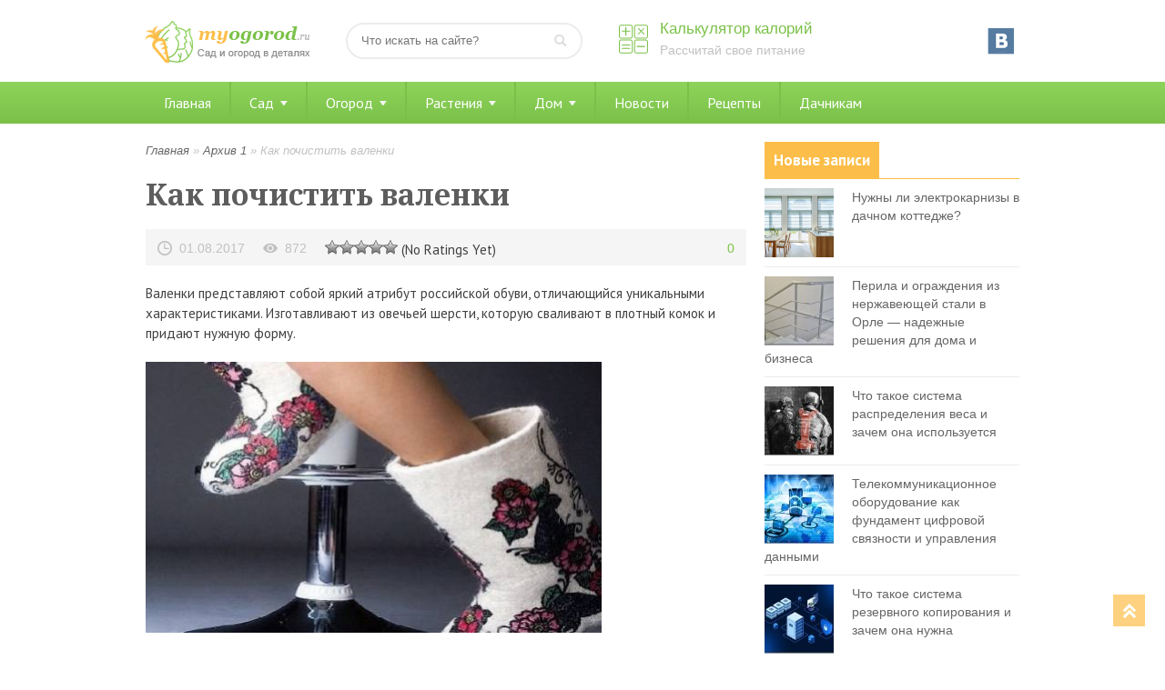

--- FILE ---
content_type: text/html; charset=UTF-8
request_url: http://myogorod.ru/sovety-dachnikov/kak-pochistit-valenki.html
body_size: 14770
content:
<!DOCTYPE html>
<html>
<head>
<!-- Yandex.Metrika counter -->
<script type="text/javascript" >
   (function(m,e,t,r,i,k,a){m[i]=m[i]||function(){(m[i].a=m[i].a||[]).push(arguments)};
   m[i].l=1*new Date();k=e.createElement(t),a=e.getElementsByTagName(t)[0],k.async=1,k.src=r,a.parentNode.insertBefore(k,a)})
   (window, document, "script", "https://mc.yandex.ru/metrika/tag.js", "ym");

   ym(37066455, "init", {
        clickmap:true,
        trackLinks:true,
        accurateTrackBounce:true
   });
</script>
<noscript><div><img src="https://mc.yandex.ru/watch/37066455" style="position:absolute; left:-9999px;" alt="" /></div></noscript>
<!-- /Yandex.Metrika counter -->

<script type="text/javascript">
<!--
var _acic={dataProvider:10};(function(){var e=document.createElement("script");e.type="text/javascript";e.async=true;e.src="https://www.acint.net/aci.js";var t=document.getElementsByTagName("script")[0];t.parentNode.insertBefore(e,t)})()
//-->
</script>

	<meta http-equiv="Content-Type" content="text/html; charset=utf-8"/>
	<title>Как почистить валенки</title>
	<meta name="viewport" content="width=device-width, initial-scale=1.0">
	<link rel="shortcut icon" href="http://myogorod.ru/wp-content/themes/design/images/favicon.png" />
	
<!-- All in One SEO Pack 2.2.7.5 by Michael Torbert of Semper Fi Web Designob_start_detected [-1,-1] -->
<meta name="description"  content="Валенки представляют собой яркий атрибут российской обуви, отличающийся уникальными характеристиками. Изготавливают из овечьей шерсти, которую сваливают в плотный комок и придают нужную форму. Эта обувь постепенно приобретает популярность, так как она не только практична, но и очень эффектно" />

<link rel="canonical" href="http://myogorod.ru/sovety-dachnikov/kak-pochistit-valenki.html" />
<!-- /all in one seo pack -->
		<script type="text/javascript">
			window._wpemojiSettings = {"baseUrl":"https:\/\/s.w.org\/images\/core\/emoji\/72x72\/","ext":".png","source":{"concatemoji":"http:\/\/myogorod.ru\/wp-includes\/js\/wp-emoji-release.min.js?ver=4.4.33"}};
			!function(e,n,t){var a;function i(e){var t=n.createElement("canvas"),a=t.getContext&&t.getContext("2d"),i=String.fromCharCode;return!(!a||!a.fillText)&&(a.textBaseline="top",a.font="600 32px Arial","flag"===e?(a.fillText(i(55356,56806,55356,56826),0,0),3e3<t.toDataURL().length):"diversity"===e?(a.fillText(i(55356,57221),0,0),t=a.getImageData(16,16,1,1).data,a.fillText(i(55356,57221,55356,57343),0,0),(t=a.getImageData(16,16,1,1).data)[0],t[1],t[2],t[3],!0):("simple"===e?a.fillText(i(55357,56835),0,0):a.fillText(i(55356,57135),0,0),0!==a.getImageData(16,16,1,1).data[0]))}function o(e){var t=n.createElement("script");t.src=e,t.type="text/javascript",n.getElementsByTagName("head")[0].appendChild(t)}t.supports={simple:i("simple"),flag:i("flag"),unicode8:i("unicode8"),diversity:i("diversity")},t.DOMReady=!1,t.readyCallback=function(){t.DOMReady=!0},t.supports.simple&&t.supports.flag&&t.supports.unicode8&&t.supports.diversity||(a=function(){t.readyCallback()},n.addEventListener?(n.addEventListener("DOMContentLoaded",a,!1),e.addEventListener("load",a,!1)):(e.attachEvent("onload",a),n.attachEvent("onreadystatechange",function(){"complete"===n.readyState&&t.readyCallback()})),(a=t.source||{}).concatemoji?o(a.concatemoji):a.wpemoji&&a.twemoji&&(o(a.twemoji),o(a.wpemoji)))}(window,document,window._wpemojiSettings);
		</script>
		<style type="text/css">
img.wp-smiley,
img.emoji {
	display: inline !important;
	border: none !important;
	box-shadow: none !important;
	height: 1em !important;
	width: 1em !important;
	margin: 0 .07em !important;
	vertical-align: -0.1em !important;
	background: none !important;
	padding: 0 !important;
}
</style>
<link rel='stylesheet' id='style-maintenance-css'  href='http://myogorod.ru/wp-content/plugins/wp-ultimate-csv-importer/assets/css/style-maintenance.css?ver=4.4.33' type='text/css' media='all' />
<link rel='stylesheet' id='contact-form-7-css'  href='http://myogorod.ru/wp-content/plugins/contact-form-7/includes/css/styles.css?ver=4.4.1' type='text/css' media='all' />
<link rel='stylesheet' id='toc-screen-css'  href='http://myogorod.ru/wp-content/plugins/supertoc/screen.css?ver=1000' type='text/css' media='all' />
<link rel='stylesheet' id='woocommerce-layout-css'  href='//myogorod.ru/wp-content/plugins/woocommerce/assets/css/woocommerce-layout.css?ver=2.3.7' type='text/css' media='all' />
<link rel='stylesheet' id='woocommerce-smallscreen-css'  href='//myogorod.ru/wp-content/plugins/woocommerce/assets/css/woocommerce-smallscreen.css?ver=2.3.7' type='text/css' media='only screen and (max-width: 768px)' />
<link rel='stylesheet' id='woocommerce-general-css'  href='//myogorod.ru/wp-content/plugins/woocommerce/assets/css/woocommerce.css?ver=2.3.7' type='text/css' media='all' />
<link rel='stylesheet' id='wp-postratings-css'  href='http://myogorod.ru/wp-content/plugins/wp-postratings/postratings-css.css?ver=1.83' type='text/css' media='all' />
<link rel='stylesheet' id='lightboxStyle-css'  href='http://myogorod.ru/wp-content/lbp-css/overtext/colorbox.min.css?ver=2.7.2' type='text/css' media='screen' />
<script type='text/javascript' src='http://myogorod.ru/wp-includes/js/jquery/jquery.js?ver=1.11.3'></script>
<script type='text/javascript' src='http://myogorod.ru/wp-includes/js/jquery/jquery-migrate.min.js?ver=1.2.1'></script>
		<style type='text/css'>
		.woocommerce ul.products li.product {
			width:30%;
		}
		</style>
			<style type="text/css">
		@font-face { font-family: "Rubl Sign"; src: url(http://www.artlebedev.ru/;-)/ruble.eot); }
		span.rur { font-family: "Rubl Sign"; text-transform: uppercase; // text-transform: none;}    
		span.rur span { position: absolute; overflow: hidden; width: .45em; height: 1em; margin: .2ex 0 0 -.55em; // display: none; }
		span.rur span:before { content: '\2013'; }
	</style>
		

<!-- Saphali Lite Version -->
<meta name="generator" content="Saphali Lite 1.5.6" />

<style type="text/css">.products-list { width: 100%; border-spacing: 10px;} .products-list TD { border: 1px solid #aaa; padding: 4px; vertical-align: top; width: 50%; } .products-price { font-weight: bold; } .products-description { font-size: 0.9em; text-align: left; color: #777; }.product-table .product-image img { max-width: none; }.product-table tr, .product-table td{ border:0; }</style>	<link href="http://myogorod.ru/wp-content/themes/design/style.css" rel="stylesheet" />
	<link href="http://myogorod.ru/wp-content/themes/design/responsive.css" rel="stylesheet" />
	<script type="text/javascript" src="http://ajax.googleapis.com/ajax/libs/jquery/1.6.4/jquery.min.js"></script>
</head>
<body>
	<div class="header po">
		<div class="main_block">
									<div class="logo"><a href="/" title="Мой огород"><img src="http://myogorod.ru/wp-content/themes/design/images/logo.png" alt="Делимся опытом ведения приусадебного хозяйства" width="180" height="50" /></a></div>
						<div class="search po">
				<form method="get" class="searchform" action="/">
					<input type="text" name="s" class="s" placeholder="Что искать на сайте?" />
					<input type="image" src="http://myogorod.ru/wp-content/themes/design/images/search-button.png" title="Искать" alt="Что искать?" class="search-button" />
				</form>
			</div>
			<div class="calc_top_btn po">
				<a href="/kalkulyator-kalorij" title="Калькулятор калорий">Калькулятор калорий</a>
				<span>Рассчитай свое питание</span>
			</div>
			<ul class="social"><noindex>

				<li class="vkontakre"><a rel="nofollow"  href="https://vk.com/myogorodru" title="Мы ВКонтакте"></a></li>
</noindex>
			</ul>
			<a class="toggle_menu" rel="nofollow" href="#" onclick="block('#toggle_menu'); return false"><img src="http://myogorod.ru/wp-content/themes/design/images/menu.png" width="24" height="24" alt="Навигация по сайту" /></a>
		</div>
	</div>
<div id="toggle_menu" class="main_menu mb_20">
	<div class="main_block">
		<ul id="menu-glavnoe-menyu" class="menu"><li id="menu-item-8362" class="menu-item menu-item-type-post_type menu-item-object-page menu-item-8362"><a href="http://myogorod.ru/">Главная</a></li>
<li id="menu-item-1638" class="menu-item menu-item-type-post_type menu-item-object-page menu-item-has-children menu-item-1638"><a href="http://myogorod.ru/sad">Сад</a>
<ul class="sub-menu">
	<li id="menu-item-1643" class="menu-item menu-item-type-taxonomy menu-item-object-category menu-item-1643"><a href="http://myogorod.ru/blagoustrojstvo-sada">Благоустройство сада</a></li>
	<li id="menu-item-1645" class="menu-item menu-item-type-taxonomy menu-item-object-category menu-item-1645"><a href="http://myogorod.ru/plodovye-derevya">Плодовые деревья</a></li>
	<li id="menu-item-1646" class="menu-item menu-item-type-taxonomy menu-item-object-category menu-item-1646"><a href="http://myogorod.ru/plodovye-kustarniki">Плодовые кустарники</a></li>
</ul>
</li>
<li id="menu-item-1637" class="menu-item menu-item-type-post_type menu-item-object-page menu-item-has-children menu-item-1637"><a href="http://myogorod.ru/ogorod">Огород</a>
<ul class="sub-menu">
	<li id="menu-item-1656" class="menu-item menu-item-type-taxonomy menu-item-object-category menu-item-1656"><a href="http://myogorod.ru/inventar-i-prisposobleniya">Инвентарь и приспособления</a></li>
	<li id="menu-item-1660" class="menu-item menu-item-type-taxonomy menu-item-object-category menu-item-1660"><a href="http://myogorod.ru/udobreniya">Удобрения</a></li>
	<li id="menu-item-1655" class="menu-item menu-item-type-taxonomy menu-item-object-category menu-item-1655"><a href="http://myogorod.ru/vrediteli">Вредители и болезни</a></li>
	<li id="menu-item-1654" class="menu-item menu-item-type-taxonomy menu-item-object-category menu-item-1654"><a href="http://myogorod.ru/bobovye-kultury">Бобовые культуры</a></li>
	<li id="menu-item-1657" class="menu-item menu-item-type-taxonomy menu-item-object-category menu-item-1657"><a href="http://myogorod.ru/kartofel">Картофель</a></li>
	<li id="menu-item-1659" class="menu-item menu-item-type-taxonomy menu-item-object-category menu-item-1659"><a href="http://myogorod.ru/pomidory">Помидоры</a></li>
	<li id="menu-item-1658" class="menu-item menu-item-type-taxonomy menu-item-object-category menu-item-1658"><a href="http://myogorod.ru/ovoshhi">Овощи</a></li>
</ul>
</li>
<li id="menu-item-1641" class="menu-item menu-item-type-custom menu-item-object-custom menu-item-has-children menu-item-1641"><a href="#">Растения</a>
<ul class="sub-menu">
	<li id="menu-item-1650" class="menu-item menu-item-type-taxonomy menu-item-object-category menu-item-1650"><a href="http://myogorod.ru/travy">Травы</a></li>
	<li id="menu-item-1875" class="menu-item menu-item-type-taxonomy menu-item-object-category menu-item-1875"><a href="http://myogorod.ru/cvety">Цветы</a></li>
	<li id="menu-item-1652" class="menu-item menu-item-type-taxonomy menu-item-object-category menu-item-1652"><a href="http://myogorod.ru/chaj">Чай</a></li>
	<li id="menu-item-1653" class="menu-item menu-item-type-taxonomy menu-item-object-category menu-item-1653"><a href="http://myogorod.ru/yagoda">Ягода</a></li>
</ul>
</li>
<li id="menu-item-16860" class="menu-item menu-item-type-taxonomy menu-item-object-category menu-item-has-children menu-item-16860"><a href="http://myogorod.ru/blagoustrojstvo-doma">Дом</a>
<ul class="sub-menu">
	<li id="menu-item-1648" class="menu-item menu-item-type-taxonomy menu-item-object-category menu-item-1648"><a href="http://myogorod.ru/xozyajstvennye-postrojki">Хозяйственные постройки</a></li>
	<li id="menu-item-1649" class="menu-item menu-item-type-taxonomy menu-item-object-category menu-item-1649"><a href="http://myogorod.ru/blagoustrojstvo-doma">Благоустройство дома</a></li>
	<li id="menu-item-1644" class="menu-item menu-item-type-taxonomy menu-item-object-category menu-item-1644"><a href="http://myogorod.ru/planirovka-uchastka">Планировка участка</a></li>
	<li id="menu-item-8354" class="menu-item menu-item-type-taxonomy menu-item-object-category menu-item-8354"><a href="http://myogorod.ru/blagoustrojstvo-doma/instrument">Инструмент</a></li>
	<li id="menu-item-8355" class="menu-item menu-item-type-taxonomy menu-item-object-category menu-item-8355"><a href="http://myogorod.ru/blagoustrojstvo-doma/interer">Интерьер</a></li>
	<li id="menu-item-8356" class="menu-item menu-item-type-taxonomy menu-item-object-category menu-item-8356"><a href="http://myogorod.ru/blagoustrojstvo-doma/mebel">Мебель и двери</a></li>
	<li id="menu-item-8357" class="menu-item menu-item-type-taxonomy menu-item-object-category menu-item-8357"><a href="http://myogorod.ru/blagoustrojstvo-doma/okna">Окна и стекло</a></li>
	<li id="menu-item-8358" class="menu-item menu-item-type-taxonomy menu-item-object-category menu-item-8358"><a href="http://myogorod.ru/blagoustrojstvo-doma/materiali">Про стройматериалы</a></li>
	<li id="menu-item-8359" class="menu-item menu-item-type-taxonomy menu-item-object-category menu-item-8359"><a href="http://myogorod.ru/blagoustrojstvo-doma/dom">Строим дом</a></li>
	<li id="menu-item-8360" class="menu-item menu-item-type-taxonomy menu-item-object-category menu-item-8360"><a href="http://myogorod.ru/blagoustrojstvo-doma/electrich">Электричество</a></li>
	<li id="menu-item-8361" class="menu-item menu-item-type-taxonomy menu-item-object-category menu-item-8361"><a href="http://myogorod.ru/blagoustrojstvo-doma/banya">Для бани</a></li>
</ul>
</li>
<li id="menu-item-1661" class="menu-item menu-item-type-taxonomy menu-item-object-category menu-item-1661"><a href="http://myogorod.ru/novosti">Новости</a></li>
<li id="menu-item-1662" class="menu-item menu-item-type-taxonomy menu-item-object-category menu-item-1662"><a href="http://myogorod.ru/recepty">Рецепты</a></li>
<li id="menu-item-1647" class="menu-item menu-item-type-taxonomy menu-item-object-category current-post-ancestor current-menu-parent current-post-parent menu-item-1647"><a href="http://myogorod.ru/sovety-dachnikov">Дачникам</a></li>
</ul>	
	</div>	
</div>	
<div class="main_block po">
<div class="content">
<div class="breadcrumbs" xmlns:v="http://rdf.data-vocabulary.org/#"><a href="http://myogorod.ru/" rel="v:url" property="v:title">Главная</a> &raquo; <span typeof="v:Breadcrumb"><a rel="v:url" property="v:title" href="http://myogorod.ru/sovety-dachnikov">Архив 1</a></span> &raquo; <span class="current">Как почистить валенки</span></div><!-- .breadcrumbs -->	 
	 
		<h1 class="single">Как почистить валенки</h1>

		<div class="post_info po">
			<span class="time" style="float:left;margin-right:20px;">01.08.2017</span>
			<span class="view" style="float:left;">872</span>
			<div class="rating"><div id="post-ratings-11437" class="post-ratings" itemscope itemtype="http://schema.org/Article" data-nonce="fa2ada4380"><img id="rating_11437_1" src="http://myogorod.ru/wp-content/plugins/wp-postratings/images/stars_crystal/rating_off.gif" alt="Не понравилась" title="Не понравилась" onmouseover="current_rating(11437, 1, 'Не понравилась');" onmouseout="ratings_off(0, 0, 0);" onclick="rate_post();" onkeypress="rate_post();" style="cursor: pointer; border: 0px;" /><img id="rating_11437_2" src="http://myogorod.ru/wp-content/plugins/wp-postratings/images/stars_crystal/rating_off.gif" alt="Вроде есть полезное" title="Вроде есть полезное" onmouseover="current_rating(11437, 2, 'Вроде есть полезное');" onmouseout="ratings_off(0, 0, 0);" onclick="rate_post();" onkeypress="rate_post();" style="cursor: pointer; border: 0px;" /><img id="rating_11437_3" src="http://myogorod.ru/wp-content/plugins/wp-postratings/images/stars_crystal/rating_off.gif" alt="Есть интересное" title="Есть интересное" onmouseover="current_rating(11437, 3, 'Есть интересное');" onmouseout="ratings_off(0, 0, 0);" onclick="rate_post();" onkeypress="rate_post();" style="cursor: pointer; border: 0px;" /><img id="rating_11437_4" src="http://myogorod.ru/wp-content/plugins/wp-postratings/images/stars_crystal/rating_off.gif" alt="Узнали новое" title="Узнали новое" onmouseover="current_rating(11437, 4, 'Узнали новое');" onmouseout="ratings_off(0, 0, 0);" onclick="rate_post();" onkeypress="rate_post();" style="cursor: pointer; border: 0px;" /><img id="rating_11437_5" src="http://myogorod.ru/wp-content/plugins/wp-postratings/images/stars_crystal/rating_off.gif" alt="Отличная и полезная статья" title="Отличная и полезная статья" onmouseover="current_rating(11437, 5, 'Отличная и полезная статья');" onmouseout="ratings_off(0, 0, 0);" onclick="rate_post();" onkeypress="rate_post();" style="cursor: pointer; border: 0px;" /> (No Ratings Yet)<br /><span class="post-ratings-text" id="ratings_11437_text"></span><meta itemprop="headline" content="Как почистить валенки" /><meta itemprop="description" content="Валенки представляют собой яркий атрибут российской обуви, отличающийся уникальными характеристиками. Изготавливают из овечьей шерсти, которую сваливают в плотный комок и придают нужную форму. 


..." /><meta itemprop="datePublished" content="2017-08-01T17:02:36+00:00" /><meta itemprop="url" content="http://myogorod.ru/sovety-dachnikov/kak-pochistit-valenki.html" /><meta itemprop="image" content="http://myogorod.ru/wp-content/uploads/2017/08/valenki-150x150.jpg" /></div></div>
			<span class="comments_number" style="float:right;">0</span>
		</div>
		<div class="post po mb_10" style="margin-top:20px;">
			<p>Валенки представляют собой яркий атрибут российской обуви, отличающийся уникальными характеристиками. Изготавливают из овечьей шерсти, которую сваливают в плотный комок и придают нужную форму. <span id="more-11437"></span></p>
<p><img class="alignnone size-full wp-image-11438" src="http://myogorod.ru/wp-content/uploads/2017/08/valenki-e1501592509356.jpg" alt="Как почистить валенки " width="501" height="298" /></p>
<p>Эта обувь постепенно приобретает популярность, так как она не только практична, но и очень эффектно смотрится. Подобрать валенки на любой вкус можно, посетив сайт <a title="tolkovalenki.ru" href="http://tolkovalenki.ru">tolkovalenki.ru</a>.</p>
<h2>Чистим войлок</h2>
<p>Войлочные валенки являются самой распространенной обувью такого вида. Процесс чистки и ухода за ней довольно простой и требует соблюдения простых рекомендаций:</p>
<ol>
<li>Валенки обязательно должны быть сухими. Поэтому перед чисткой следует качественно просушить их и удалить большую грязь с помощью жесткой щетки.</li>
<li>Чистят валенки раствором стирального порошка и воды (1:2). Для этого используют также специальную щетку, которой тщательно обрабатывают все пятна. При выполнении чистки поверхность обуви должна покрываться пеной и не сильно намокать. После окончания процесса, порошок смывается небольшим количеством воды.</li>
<li>Альтернативным способом чистки темных войлочных или фетровых валенок может стать черный хлеб. Чтобы удалить пятна, нужно потереть сухой корочкой обувь. Затем просто щеткой поверхность валенок очищается от крошек.</li>
</ol>
<p><img class="alignnone size-full wp-image-11439" src="http://myogorod.ru/wp-content/uploads/2017/08/kak-poch-e1501592532659.jpg" alt="Как почистить валенки " width="500" height="346" /></p>
<h2>Чистим белые валенки</h2>
<p>Светлая обувь очень быстро грязниться и на ней заметно любые пятна. Поэтому чистка белых валенок должна производиться намного чаще и эффективней.</p>
<p>Оптимальным вариантом является сухой способ удаления пятен. Сделать это можно с помощью муки, манной крупы, крахмала или зубного порошка. Для этого нужно обувь посыпать этой смесью и тщательно втереть ее в структуру.</p>
<p>Специалисты рекомендуют покрывать порошком всю поверхность валенка. Если же вы нанесете его только на пятно, то после чистки этот участок будет выделяться от остальных.</p>
<p>После очистки порошки удаляются щеткой. Это нужно для дополнительной обработки поверхности и придания ей равномерной структуры.</p>
<p>Мокрый способ чистки желательно использовать только в крайнем случае. Избавиться от пятен вам поможет любое чистящее средство для ковров (Ваниш, Ласка и т.д.). Разведенный раствор нужно наносить на поверхность только в виде хорошо взбитой пены.</p>
<p>Чистка выполняется с помощью щетки, которой нужно втирать раствор в структуру пятна. После этого поверхность валенок просто моется чистой водой и тщательно сушиться. Если ни один из способов не принес качественного результата, тогда можно просто постирать обувь в тазике с водой и стиральным порошком.</p>
<p><iframe width="640" height="360" src="https://www.youtube.com/embed/kdPcuUjZchE" frameborder="0" allowfullscreen></iframe></p>
					</div>
		<!--noindex-->
		<div style="width:100%;position:relative;overflow:hidden;margin-bottom:20px;padding-bottom:20px;border-bottom:2px dashed #ECECEC;">
			<div style="font:700 17px/24px 'PT Sans', Arial, Helvetica, Tahoma, sans-serif;color:#6B6B6B;margin-bottom:10px;">Поделитесь с друзьями</div>
			<div class="share42init" style="float:left;" data-url="http://myogorod.ru/sovety-dachnikov/kak-pochistit-valenki.html" data-title="Как почистить валенки"></div>
			<script type="text/javascript" src="/share42/share42.js"></script>
		</div>
		<!--/noindex-->
			 
		<div id="comments" class="comments-wrapp"> 
			


		 

	 

	
<div class="comments-box"> 
<div id="respond">
	<div class="comments-title">Добавить комментарий</div>

	<p class="cancel-comment-reply"><a rel="nofollow" id="cancel-comment-reply-link" href="/sovety-dachnikov/kak-pochistit-valenki.html#respond" style="display:none;">Нажмите, чтобы отменить ответ.</a></p>

	
	<form action="http://myogorod.ru/wp-comments-post.php" method="post">

		
		 
			
			<div class="input" style="float:left;">
				<label>Имя</label><br/>
				<input type="text" name="author" placeholder="Введите ваше имя" tabindex="1" />
			</div>
			
			<div class="input" style="float:right;">
				<label>Email</label><br/>
				<input type="text" name="email" placeholder="Введите ваш e-mail" tabindex="2" />
			</div> 
	 
			<div class="textarea">
				<label>Введите ваше сообщение:</label><br/>
				<textarea autocomplete="nope"  id="fd8ebd1acf"  name="2269df4011"   cols="39" rows="10" placeholder="Напишите что-нибудь интересное..." tabindex="4" ></textarea><textarea id="comment" aria-hidden="true" name="comment" autocomplete="nope" style="clip:rect(1px, 1px, 1px, 1px);position:absolute !important;white-space:nowrap;height:1px;width:1px;overflow:hidden;" tabindex="-1"></textarea><script type="text/javascript">document.getElementById("comment").setAttribute( "id", "b910586d71f72ee9b146b2aba763f792" );document.getElementById("fd8ebd1acf").setAttribute( "id", "comment" );</script>
			</div>
 
 
			<p><input name="submit" type="submit" tabindex="5" value="Комментировать" class="user-submit" /></p>
			<input type='hidden' name='comment_post_ID' value='11437' id='comment_post_ID' />
<input type='hidden' name='comment_parent' id='comment_parent' value='0' />
			<p style="display: none;"><input type="hidden" id="akismet_comment_nonce" name="akismet_comment_nonce" value="ac8d3e45fb" /></p><p style="display: none;"><input type="hidden" id="ak_js" name="ak_js" value="115"/></p> 
		
	</form>

	 
</div>
</div>

 
		</div> 
</div>
<div class="sidebar po mb_20">
	<div class="sidebar-area po mb_20">		<div class="sidebar-title"><span>Новые записи</span></div>
							<div class="block_news po">    
												<a href='http://myogorod.ru/blagoustrojstvo-doma/nuzhny-li-elektrokarnizy-v-dachnom-kottedzhe.html' title='Нужны ли электрокарнизы в дачном коттедже?'><img class="effect" src="http://myogorod.ru/wp-content/uploads/2026/01/G63fjDk-76x76.png" alt="Нужны ли электрокарнизы в дачном коттедже?" width='76' height='76' /></a>
								<div style="font:14px/20px Verdana, Tahoma, Arial, sans-serif"><a href="http://myogorod.ru/blagoustrojstvo-doma/nuzhny-li-elektrokarnizy-v-dachnom-kottedzhe.html">Нужны ли электрокарнизы в дачном коттедже?</a></div>
			</div>
					<div class="block_news po">    
												<a href='http://myogorod.ru/blagoustrojstvo-doma/dom/perila-i-ograzhdeniya-iz-nerzhaveyushhej-stali-v-orle-nadezhnye-resheniya-dlya-doma-i-biznesa.html' title='Перила и ограждения из нержавеющей стали в Орле &mdash; надежные решения для дома и бизнеса'><img class="effect" src="http://myogorod.ru/wp-content/uploads/2026/01/zg3xys3h-1-76x76.jpg" alt="Перила и ограждения из нержавеющей стали в Орле &mdash; надежные решения для дома и бизнеса" width='76' height='76' /></a>
								<div style="font:14px/20px Verdana, Tahoma, Arial, sans-serif"><a href="http://myogorod.ru/blagoustrojstvo-doma/dom/perila-i-ograzhdeniya-iz-nerzhaveyushhej-stali-v-orle-nadezhnye-resheniya-dlya-doma-i-biznesa.html">Перила и ограждения из нержавеющей стали в Орле &mdash; надежные решения для дома и бизнеса</a></div>
			</div>
					<div class="block_news po">    
												<a href='http://myogorod.ru/soveti3/chto-takoe-sistema-raspredeleniya-vesa-i-zachem-ona-ispolzuetsya.html' title='Что такое система распределения веса и зачем она используется'><img class="effect" src="http://myogorod.ru/wp-content/uploads/2026/01/12qrofty-1-76x76.jpg" alt="Что такое система распределения веса и зачем она используется" width='76' height='76' /></a>
								<div style="font:14px/20px Verdana, Tahoma, Arial, sans-serif"><a href="http://myogorod.ru/soveti3/chto-takoe-sistema-raspredeleniya-vesa-i-zachem-ona-ispolzuetsya.html">Что такое система распределения веса и зачем она используется</a></div>
			</div>
					<div class="block_news po">    
												<a href='http://myogorod.ru/novosti/telekommunikatsionnoe-oborudovanie-kak-fundament-tsifrovoj-svyaznosti-i-upravleniya-dannymi.html' title='Телекоммуникационное оборудование как фундамент цифровой связности и управления данными'><img class="effect" src="http://myogorod.ru/wp-content/uploads/2026/01/eq4quk41-1-76x76.jpg" alt="Телекоммуникационное оборудование как фундамент цифровой связности и управления данными" width='76' height='76' /></a>
								<div style="font:14px/20px Verdana, Tahoma, Arial, sans-serif"><a href="http://myogorod.ru/novosti/telekommunikatsionnoe-oborudovanie-kak-fundament-tsifrovoj-svyaznosti-i-upravleniya-dannymi.html">Телекоммуникационное оборудование как фундамент цифровой связности и управления данными</a></div>
			</div>
					<div class="block_news po">    
												<a href='http://myogorod.ru/soveti3/chto-takoe-sistema-rezervnogo-kopirovaniya-i-zachem-ona-nuzhna.html' title='Что такое система резервного копирования и зачем она нужна'><img class="effect" src="http://myogorod.ru/wp-content/uploads/2026/01/rfp0q1ps-1-76x76.jpg" alt="Что такое система резервного копирования и зачем она нужна" width='76' height='76' /></a>
								<div style="font:14px/20px Verdana, Tahoma, Arial, sans-serif"><a href="http://myogorod.ru/soveti3/chto-takoe-sistema-rezervnogo-kopirovaniya-i-zachem-ona-nuzhna.html">Что такое система резервного копирования и зачем она нужна</a></div>
			</div>
						
		</div><div class="sidebar-area po mb_20">			<div class="textwidget"><script type="text/javascript" src="//vk.com/js/api/openapi.js?121"></script>

<!-- VK Widget -->
<div id="vk_groups"></div>
<script type="text/javascript">
VK.Widgets.Group("vk_groups", {mode: 0, width: "280", height: "200", color1: 'FFFFFF', color2: '23282D', color3: '7FC54D'}, 120313964);
</script></div>
		</div><div class="sidebar-area po mb_20">
		<div class="sidebar-title"><span>Последние обсуждения</span></div>
		<div class="sidebar_comment po">
			<ul>
				
		<li>
			 <b>admin:</b> 
			<a href="http://myogorod.ru/blagoustrojstvo-doma/urny-dlya-musora-mdash-vidy-i-harakteristiki.html#comment-36249" title="к записи: Урны для мусора &mdash; виды и характеристики">Грамотно подобранная урна помогает не только поддерживать чистоту, но и формирует аккуратный, ухоженный облик территории. Особенно важно выб …</a>
		</li>
		<li>
			 <b>Ирина:</b> 
			<a href="http://myogorod.ru/soveti3/fruktovye-mini-derevya-domashnij-fermer.html#comment-10691" title="к записи: Фруктовыe мини-деревья Домашний Фермер">Хочу заказать черешню и грушу.</a>
		</li>
		<li>
			 <b>Паша:</b> 
			<a href="http://myogorod.ru/soveti3/kak-sohranit-tsvet-i-yarkost-veshhej-pri-chastyh-stirkah.html#comment-9612" title="к записи: Как сохранить цвет и яркость вещей при частых стирках">Норм!</a>
		</li>
		<li>
			 <b>Шухрат:</b> 
			<a href="http://myogorod.ru/inventar-i-prisposobleniya/burilnaya-ustanovka-mgbu-211-opisanie-i-harakteristiki.html#comment-9391" title="к записи: Бурильная установка МГБУ-211: описание и характеристики">Хочу купить МГБУ 211</a>
		</li>			</ul>
		</div>
		
		</div><div class="sidebar-area po mb_20">
		<div class="sidebar-title"><span>Популярное</span></div>
							<div class="popular_posts po">    
												<a href='http://myogorod.ru/sovety-dachnikov/kakie-byvayut-teplitsy-iz-polikarbonata.html' title='Какие бывают теплицы из поликарбоната'><img class="effect" src="http://myogorod.ru/wp-content/uploads/2019/08/oyekxxi3-1-280x170.jpg" alt="Какие бывают теплицы из поликарбоната" width='280' height='170' /></a>
								<div style="font:14px/20px Verdana, Tahoma, Arial, sans-serif"><a href="http://myogorod.ru/sovety-dachnikov/kakie-byvayut-teplitsy-iz-polikarbonata.html">Какие бывают теплицы из поликарбоната</a></div>
			</div>
					<div class="popular_posts po">    
												<a href='http://myogorod.ru/soveti3/fruktovye-mini-derevya-domashnij-fermer.html' title='Фруктовыe мини-деревья Домашний Фермер'><img class="effect" src="http://myogorod.ru/wp-content/uploads/2021/05/5a078b627dca73e1e6fd35b1613199b6-280x170.jpg" alt="Фруктовыe мини-деревья Домашний Фермер" width='280' height='170' /></a>
								<div style="font:14px/20px Verdana, Tahoma, Arial, sans-serif"><a href="http://myogorod.ru/soveti3/fruktovye-mini-derevya-domashnij-fermer.html">Фруктовыe мини-деревья Домашний Фермер</a></div>
			</div>
					<div class="popular_posts po">    
												<a href='http://myogorod.ru/soveti3/chto-takoe-mini-derevya-bonsaj-i-kak-ih-vyrashhivat-v-domashnih-usloviyah.html' title='Что такое мини-деревья бонсай и как их выращивать в домашних условиях'><img class="effect" src="http://myogorod.ru/wp-content/uploads/2022/04/elhsv0pt-1-280x170.jpg" alt="Что такое мини-деревья бонсай и как их выращивать в домашних условиях" width='280' height='170' /></a>
								<div style="font:14px/20px Verdana, Tahoma, Arial, sans-serif"><a href="http://myogorod.ru/soveti3/chto-takoe-mini-derevya-bonsaj-i-kak-ih-vyrashhivat-v-domashnih-usloviyah.html">Что такое мини-деревья бонсай и как их выращивать в домашних условиях</a></div>
			</div>
					<div class="popular_posts po">    
												<a href='http://myogorod.ru/blagoustrojstvo-doma/interer/kak-ustanovit-rulonnye-shtory-na-plastikovye-okna.html' title='Как установить рулонные шторы на пластиковые окна?'><img class="effect" src="http://myogorod.ru/wp-content/uploads/2017/10/ihqzwpav-1-280x170.jpg" alt="Как установить рулонные шторы на пластиковые окна?" width='280' height='170' /></a>
								<div style="font:14px/20px Verdana, Tahoma, Arial, sans-serif"><a href="http://myogorod.ru/blagoustrojstvo-doma/interer/kak-ustanovit-rulonnye-shtory-na-plastikovye-okna.html">Как установить рулонные шторы на пластиковые окна?</a></div>
			</div>
					<div class="popular_posts po">    
												<a href='http://myogorod.ru/ovoshhi/kak-vyrashhivat-kapustu-v-otkrytom-grunte.html' title='Как выращивать капусту в открытом грунте'><img class="effect" src="http://myogorod.ru/wp-content/uploads/2023/03/scvygput-1-280x170.jpg" alt="Как выращивать капусту в открытом грунте" width='280' height='170' /></a>
								<div style="font:14px/20px Verdana, Tahoma, Arial, sans-serif"><a href="http://myogorod.ru/ovoshhi/kak-vyrashhivat-kapustu-v-otkrytom-grunte.html">Как выращивать капусту в открытом грунте</a></div>
			</div>
				
		
		</div><div class="sidebar-area po mb_20"><div class="sidebar-title"><span>Рейтинг записей</span></div><ul>
<li><a href="http://myogorod.ru/soveti3/kak-pravilno-vybirat-i-zakupat-semena-optom.html" title="Как правильно выбирать и закупать семена оптом">Как правильно выбирать и закупать семена оптом</a> <img src="http://myogorod.ru/wp-content/plugins/wp-postratings/images/stars_crystal/rating_on.gif" alt="3 оценки, среднее: 5,00 из 5" title="3 оценки, среднее: 5,00 из 5" class="post-ratings-image" /><img src="http://myogorod.ru/wp-content/plugins/wp-postratings/images/stars_crystal/rating_on.gif" alt="3 оценки, среднее: 5,00 из 5" title="3 оценки, среднее: 5,00 из 5" class="post-ratings-image" /><img src="http://myogorod.ru/wp-content/plugins/wp-postratings/images/stars_crystal/rating_on.gif" alt="3 оценки, среднее: 5,00 из 5" title="3 оценки, среднее: 5,00 из 5" class="post-ratings-image" /><img src="http://myogorod.ru/wp-content/plugins/wp-postratings/images/stars_crystal/rating_on.gif" alt="3 оценки, среднее: 5,00 из 5" title="3 оценки, среднее: 5,00 из 5" class="post-ratings-image" /><img src="http://myogorod.ru/wp-content/plugins/wp-postratings/images/stars_crystal/rating_on.gif" alt="3 оценки, среднее: 5,00 из 5" title="3 оценки, среднее: 5,00 из 5" class="post-ratings-image" /> (5,00 out of 5)</li>
<li><a href="http://myogorod.ru/blagoustrojstvo-sada/vesna-proizvodim-uborku-sada-i-ogoroda.html" title="Весна: производим уборку сада и огорода">Весна: производим уборку сада и огорода</a> <img src="http://myogorod.ru/wp-content/plugins/wp-postratings/images/stars_crystal/rating_on.gif" alt="2 оценки, среднее: 5,00 из 5" title="2 оценки, среднее: 5,00 из 5" class="post-ratings-image" /><img src="http://myogorod.ru/wp-content/plugins/wp-postratings/images/stars_crystal/rating_on.gif" alt="2 оценки, среднее: 5,00 из 5" title="2 оценки, среднее: 5,00 из 5" class="post-ratings-image" /><img src="http://myogorod.ru/wp-content/plugins/wp-postratings/images/stars_crystal/rating_on.gif" alt="2 оценки, среднее: 5,00 из 5" title="2 оценки, среднее: 5,00 из 5" class="post-ratings-image" /><img src="http://myogorod.ru/wp-content/plugins/wp-postratings/images/stars_crystal/rating_on.gif" alt="2 оценки, среднее: 5,00 из 5" title="2 оценки, среднее: 5,00 из 5" class="post-ratings-image" /><img src="http://myogorod.ru/wp-content/plugins/wp-postratings/images/stars_crystal/rating_on.gif" alt="2 оценки, среднее: 5,00 из 5" title="2 оценки, среднее: 5,00 из 5" class="post-ratings-image" /> (5,00 out of 5)</li>
<li><a href="http://myogorod.ru/vrediteli/unichtozhenie-krotov-sposoby-borby-unichtozhenie-na-priusadebnom-uchastke.html" title="Уничтожение кротов: способы борьбы, уничтожение на приусадебном участке">Уничтожение кротов: способы борьбы, уничтожение на приусадебном участке</a> <img src="http://myogorod.ru/wp-content/plugins/wp-postratings/images/stars_crystal/rating_on.gif" alt="2 оценки, среднее: 5,00 из 5" title="2 оценки, среднее: 5,00 из 5" class="post-ratings-image" /><img src="http://myogorod.ru/wp-content/plugins/wp-postratings/images/stars_crystal/rating_on.gif" alt="2 оценки, среднее: 5,00 из 5" title="2 оценки, среднее: 5,00 из 5" class="post-ratings-image" /><img src="http://myogorod.ru/wp-content/plugins/wp-postratings/images/stars_crystal/rating_on.gif" alt="2 оценки, среднее: 5,00 из 5" title="2 оценки, среднее: 5,00 из 5" class="post-ratings-image" /><img src="http://myogorod.ru/wp-content/plugins/wp-postratings/images/stars_crystal/rating_on.gif" alt="2 оценки, среднее: 5,00 из 5" title="2 оценки, среднее: 5,00 из 5" class="post-ratings-image" /><img src="http://myogorod.ru/wp-content/plugins/wp-postratings/images/stars_crystal/rating_on.gif" alt="2 оценки, среднее: 5,00 из 5" title="2 оценки, среднее: 5,00 из 5" class="post-ratings-image" /> (5,00 out of 5)</li>
<li><a href="http://myogorod.ru/sovety-dachnikov/reshaem-problemu-sornyakov-na-gryadkah.html" title="Решаем проблему сорняков на грядках">Решаем проблему сорняков на грядках</a> <img src="http://myogorod.ru/wp-content/plugins/wp-postratings/images/stars_crystal/rating_on.gif" alt="2 оценки, среднее: 5,00 из 5" title="2 оценки, среднее: 5,00 из 5" class="post-ratings-image" /><img src="http://myogorod.ru/wp-content/plugins/wp-postratings/images/stars_crystal/rating_on.gif" alt="2 оценки, среднее: 5,00 из 5" title="2 оценки, среднее: 5,00 из 5" class="post-ratings-image" /><img src="http://myogorod.ru/wp-content/plugins/wp-postratings/images/stars_crystal/rating_on.gif" alt="2 оценки, среднее: 5,00 из 5" title="2 оценки, среднее: 5,00 из 5" class="post-ratings-image" /><img src="http://myogorod.ru/wp-content/plugins/wp-postratings/images/stars_crystal/rating_on.gif" alt="2 оценки, среднее: 5,00 из 5" title="2 оценки, среднее: 5,00 из 5" class="post-ratings-image" /><img src="http://myogorod.ru/wp-content/plugins/wp-postratings/images/stars_crystal/rating_on.gif" alt="2 оценки, среднее: 5,00 из 5" title="2 оценки, среднее: 5,00 из 5" class="post-ratings-image" /> (5,00 out of 5)</li>
<li><a href="http://myogorod.ru/blagoustrojstvo-doma/obustrojstvo-detskoj-ploshhadki-s-travmobezopasnym-pokrytiem-iz-rezinovoj-plitki-na-dache.html" title="Обустройство детской площадки с травмобезопасным покрытием из резиновой плитки на даче.">Обустройство детской площадки с травмобезопасным покрытием из резиновой плитки на даче.</a> <img src="http://myogorod.ru/wp-content/plugins/wp-postratings/images/stars_crystal/rating_on.gif" alt="2 оценки, среднее: 5,00 из 5" title="2 оценки, среднее: 5,00 из 5" class="post-ratings-image" /><img src="http://myogorod.ru/wp-content/plugins/wp-postratings/images/stars_crystal/rating_on.gif" alt="2 оценки, среднее: 5,00 из 5" title="2 оценки, среднее: 5,00 из 5" class="post-ratings-image" /><img src="http://myogorod.ru/wp-content/plugins/wp-postratings/images/stars_crystal/rating_on.gif" alt="2 оценки, среднее: 5,00 из 5" title="2 оценки, среднее: 5,00 из 5" class="post-ratings-image" /><img src="http://myogorod.ru/wp-content/plugins/wp-postratings/images/stars_crystal/rating_on.gif" alt="2 оценки, среднее: 5,00 из 5" title="2 оценки, среднее: 5,00 из 5" class="post-ratings-image" /><img src="http://myogorod.ru/wp-content/plugins/wp-postratings/images/stars_crystal/rating_on.gif" alt="2 оценки, среднее: 5,00 из 5" title="2 оценки, среднее: 5,00 из 5" class="post-ratings-image" /> (5,00 out of 5)</li>
</ul>
</div><div class="sidebar-area po mb_20">			<div class="textwidget"><div class="sidebar-area po mb_20"><div class="sidebar-title"><span>Товары для дачи</span></div><ul>
	<li class="cat-item cat-item-171"><a href="http://myogorod.ru/ogorodcat/gazonokos">Газонокосилки</a>
</li>	
	<li class="cat-item cat-item-147"><a href="http://myogorod.ru/ogorodcat/kultiv">Культиваторы</a>
</li>
	<li class="cat-item cat-item-110"><a href="http://myogorod.ru/ogorodcat/kusto">Кусторезы</a>
</li>
	<li class="cat-item cat-item-177"><a href="http://myogorod.ru/ogorodcat/czeppil">Пилы цепные</a>
</li>
	<li class="cat-item cat-item-128"><a href="http://myogorod.ru/ogorodcat/pistolet">Пистолеты для полива</a>
</li>
	<li class="cat-item cat-item-111"><a href="http://myogorod.ru/ogorodcat/sadinv">Садовый инвентарь</a>
</li>
	<li class="cat-item cat-item-179"><a href="http://myogorod.ru/ogorodcat/trimm">Триммеры</a>
</li>
	<li class="cat-item cat-item-127"><a href="http://myogorod.ru/ogorodcat/shlan">Шланги</a></li>
  
  </ul></div>

</div>
		</div><div class="sidebar-area po mb_20">			<div class="textwidget"><div class="ya-site-form ya-site-form_inited_no"  onclick="return {'action':'https://yandex.ru/search/site/','arrow':false,'bg':'transparent','fontsize':12,'fg':'#000000','language':'ru','logo':'rb','publicname':'Поиск по сайту myogorod.ru','suggest':true,'target':'_self','tld':'ru','type':2,'usebigdictionary':true,'searchid':2267454,'input_fg':'#000000','input_bg':'#ffffff','input_fontStyle':'normal','input_fontWeight':'normal','input_placeholder':null,'input_placeholderColor':'#000000','input_borderColor':'#7f9db9'}"><form action="https://yandex.ru/search/site/" method="get" target="_self"><input type="hidden" name="searchid" value="2267454"/><input type="hidden" name="l10n" value="ru"/><input type="hidden" name="reqenc" value=""/><input type="search" name="text" value=""/><input type="submit" value="Найти"/></form></div><style type="text/css">.ya-page_js_yes .ya-site-form_inited_no { display: none; }</style><script type="text/javascript">(function(w,d,c){var s=d.createElement('script'),h=d.getElementsByTagName('script')[0],e=d.documentElement;if((' '+e.className+' ').indexOf(' ya-page_js_yes ')===-1){e.className+=' ya-page_js_yes';}s.type='text/javascript';s.async=true;s.charset='utf-8';s.src=(d.location.protocol==='https:'?'https:':'http:')+'//site.yandex.net/v2.0/js/all.js';h.parentNode.insertBefore(s,h);(w[c]||(w[c]=[])).push(function(){Ya.Site.Form.init()})})(window,document,'yandex_site_callbacks');</script>


</div>
		</div></div><!-- Lightbox Plus Colorbox v2.7.2/1.5.9 - 2013.01.24 - Message: 1-->
<script type="text/javascript">
jQuery(document).ready(function($){
  $("a[rel*=lightbox]").colorbox({initialWidth:"30%",initialHeight:"30%",maxWidth:"90%",maxHeight:"90%",opacity:0.8,current:" {current} / {total}",previous:"пред.",next:"след.",close:"Закрыть"});
  $(".lbp_secondary").colorbox({speed:300,innerWidth:"50%",innerHeight:"50%",initialWidth:"30%",initialHeight:"40%",maxWidth:"90%",maxHeight:"90%",opacity:0.8,iframe:true});
});
</script>
<script type='text/javascript' src='http://myogorod.ru/wp-content/plugins/contact-form-7/includes/js/jquery.form.min.js?ver=3.51.0-2014.06.20'></script>
<script type='text/javascript'>
/* <![CDATA[ */
var _wpcf7 = {"loaderUrl":"http:\/\/myogorod.ru\/wp-content\/plugins\/contact-form-7\/images\/ajax-loader.gif","recaptchaEmpty":"Please verify that you are not a robot.","sending":"\u041e\u0442\u043f\u0440\u0430\u0432\u043a\u0430...","cached":"1"};
/* ]]> */
</script>
<script type='text/javascript' src='http://myogorod.ru/wp-content/plugins/contact-form-7/includes/js/scripts.js?ver=4.4.1'></script>
<script type='text/javascript'>
/* <![CDATA[ */
var supertoc = {"smooth_scroll":"1","visibility_show":"\u041f\u043e\u043a\u0430\u0437\u0430\u0442\u044c","visibility_hide":"\u0421\u043f\u0440\u044f\u0442\u0430\u0442\u044c","width":"Auto"};
/* ]]> */
</script>
<script type='text/javascript' src='http://myogorod.ru/wp-content/plugins/supertoc/front.js?ver=1000'></script>
<script type='text/javascript'>
/* <![CDATA[ */
var wc_add_to_cart_params = {"ajax_url":"\/wp-admin\/admin-ajax.php","i18n_view_cart":"\u041f\u0435\u0440\u0435\u0439\u0442\u0438 \u0432 \u043a\u043e\u0440\u0437\u0438\u043d\u0443","cart_url":"","is_cart":"","cart_redirect_after_add":"no"};
/* ]]> */
</script>
<script type='text/javascript' src='//myogorod.ru/wp-content/plugins/woocommerce/assets/js/frontend/add-to-cart.min.js?ver=2.3.7'></script>
<script type='text/javascript' src='//myogorod.ru/wp-content/plugins/woocommerce/assets/js/jquery-blockui/jquery.blockUI.min.js?ver=2.60'></script>
<script type='text/javascript'>
/* <![CDATA[ */
var woocommerce_params = {"ajax_url":"\/wp-admin\/admin-ajax.php"};
/* ]]> */
</script>
<script type='text/javascript' src='//myogorod.ru/wp-content/plugins/woocommerce/assets/js/frontend/woocommerce.min.js?ver=2.3.7'></script>
<script type='text/javascript' src='//myogorod.ru/wp-content/plugins/woocommerce/assets/js/jquery-cookie/jquery.cookie.min.js?ver=1.4.1'></script>
<script type='text/javascript'>
/* <![CDATA[ */
var wc_cart_fragments_params = {"ajax_url":"\/wp-admin\/admin-ajax.php","fragment_name":"wc_fragments"};
/* ]]> */
</script>
<script type='text/javascript' src='//myogorod.ru/wp-content/plugins/woocommerce/assets/js/frontend/cart-fragments.min.js?ver=2.3.7'></script>
<script type='text/javascript'>
/* <![CDATA[ */
var ratingsL10n = {"plugin_url":"http:\/\/myogorod.ru\/wp-content\/plugins\/wp-postratings","ajax_url":"http:\/\/myogorod.ru\/wp-admin\/admin-ajax.php","text_wait":"\u041f\u043e\u0436\u0430\u043b\u0443\u0439\u0441\u0442\u0430, \u043d\u0435 \u0433\u043e\u043b\u043e\u0441\u0443\u0439\u0442\u0435 \u0437\u0430 \u043d\u0435\u0441\u043a\u043e\u043b\u044c\u043a\u043e \u0437\u0430\u043f\u0438\u0441\u0435\u0439 \u043e\u0434\u043d\u043e\u0432\u0440\u0435\u043c\u0435\u043d\u043d\u043e.","image":"stars_crystal","image_ext":"gif","max":"5","show_loading":"0","show_fading":"0","custom":"0"};
var ratings_mouseover_image=new Image();ratings_mouseover_image.src=ratingsL10n.plugin_url+"/images/"+ratingsL10n.image+"/rating_over."+ratingsL10n.image_ext;;
/* ]]> */
</script>
<script type='text/javascript' src='http://myogorod.ru/wp-content/plugins/wp-postratings/postratings-js.js?ver=1.83'></script>
<script type='text/javascript' src='http://myogorod.ru/wp-content/plugins/lightbox-plus/js/jquery.colorbox.1.5.9-min.js?ver=1.5.9'></script>
<script type='text/javascript' src='http://myogorod.ru/wp-content/lbp-css/overtext/helper.min.js?ver=2.7.2'></script>
<script type='text/javascript' src='http://myogorod.ru/wp-includes/js/wp-embed.min.js?ver=4.4.33'></script>
<script async="async" type='text/javascript' src='http://myogorod.ru/wp-content/plugins/akismet/_inc/form.js?ver=4.0.1'></script>
</div>
<div class="category_map po">
	<div class="main_block">
		<ul id="menu-karta-rubrik" class="menu"><li id="menu-item-1676" class="menu-item menu-item-type-post_type menu-item-object-page menu-item-has-children menu-item-1676"><a href="http://myogorod.ru/sad">Сад</a>
<ul class="sub-menu">
	<li id="menu-item-1677" class="menu-item menu-item-type-taxonomy menu-item-object-category menu-item-1677"><a href="http://myogorod.ru/blagoustrojstvo-sada">Благоустройство сада</a></li>
	<li id="menu-item-1678" class="menu-item menu-item-type-taxonomy menu-item-object-category menu-item-1678"><a href="http://myogorod.ru/plodovye-derevya">Плодовые деревья</a></li>
	<li id="menu-item-1679" class="menu-item menu-item-type-taxonomy menu-item-object-category menu-item-1679"><a href="http://myogorod.ru/plodovye-kustarniki">Плодовые кустарники</a></li>
</ul>
</li>
<li id="menu-item-1680" class="menu-item menu-item-type-post_type menu-item-object-page menu-item-has-children menu-item-1680"><a href="http://myogorod.ru/ogorod">Огород</a>
<ul class="sub-menu">
	<li id="menu-item-1681" class="menu-item menu-item-type-taxonomy menu-item-object-category menu-item-1681"><a href="http://myogorod.ru/inventar-i-prisposobleniya">Инвентарь и приспособления</a></li>
	<li id="menu-item-1682" class="menu-item menu-item-type-taxonomy menu-item-object-category menu-item-1682"><a href="http://myogorod.ru/udobreniya">Удобрения</a></li>
	<li id="menu-item-1683" class="menu-item menu-item-type-taxonomy menu-item-object-category menu-item-1683"><a href="http://myogorod.ru/vrediteli">Вредители и болезни</a></li>
	<li id="menu-item-1684" class="menu-item menu-item-type-taxonomy menu-item-object-category menu-item-1684"><a href="http://myogorod.ru/bobovye-kultury">Бобовые культуры</a></li>
	<li id="menu-item-1685" class="menu-item menu-item-type-taxonomy menu-item-object-category menu-item-1685"><a href="http://myogorod.ru/kartofel">Картофель</a></li>
	<li id="menu-item-1686" class="menu-item menu-item-type-taxonomy menu-item-object-category menu-item-1686"><a href="http://myogorod.ru/pomidory">Помидоры</a></li>
	<li id="menu-item-1687" class="menu-item menu-item-type-taxonomy menu-item-object-category menu-item-1687"><a href="http://myogorod.ru/ovoshhi">Овощи</a></li>
</ul>
</li>
<li id="menu-item-1688" class="menu-item menu-item-type-custom menu-item-object-custom menu-item-has-children menu-item-1688"><a href="#">Растения</a>
<ul class="sub-menu">
	<li id="menu-item-1689" class="menu-item menu-item-type-taxonomy menu-item-object-category menu-item-1689"><a href="http://myogorod.ru/travy">Травы</a></li>
	<li id="menu-item-1690" class="menu-item menu-item-type-taxonomy menu-item-object-category menu-item-1690"><a href="http://myogorod.ru/cvety">Цветы</a></li>
	<li id="menu-item-1691" class="menu-item menu-item-type-taxonomy menu-item-object-category menu-item-1691"><a href="http://myogorod.ru/chaj">Чай</a></li>
	<li id="menu-item-1692" class="menu-item menu-item-type-taxonomy menu-item-object-category menu-item-1692"><a href="http://myogorod.ru/yagoda">Ягода</a></li>
</ul>
</li>
<li id="menu-item-1693" class="menu-item menu-item-type-post_type menu-item-object-page menu-item-has-children menu-item-1693"><a href="http://myogorod.ru/?page_id=240">Дом</a>
<ul class="sub-menu">
	<li id="menu-item-1694" class="menu-item menu-item-type-taxonomy menu-item-object-category menu-item-1694"><a href="http://myogorod.ru/planirovka-uchastka">Планировка участка</a></li>
	<li id="menu-item-1695" class="menu-item menu-item-type-taxonomy menu-item-object-category menu-item-1695"><a href="http://myogorod.ru/xozyajstvennye-postrojki">Хозяйственные постройки</a></li>
	<li id="menu-item-1696" class="menu-item menu-item-type-taxonomy menu-item-object-category menu-item-1696"><a href="http://myogorod.ru/blagoustrojstvo-doma">Благоустройство дома</a></li>
</ul>
</li>
<li id="menu-item-1697" class="menu-item menu-item-type-custom menu-item-object-custom menu-item-has-children menu-item-1697"><a href="#">Еще</a>
<ul class="sub-menu">
	<li id="menu-item-1698" class="menu-item menu-item-type-taxonomy menu-item-object-category menu-item-1698"><a href="http://myogorod.ru/novosti">Новости</a></li>
	<li id="menu-item-1700" class="menu-item menu-item-type-taxonomy menu-item-object-category menu-item-1700"><a href="http://myogorod.ru/recepty">Рецепты</a></li>
	<li id="menu-item-1701" class="menu-item menu-item-type-taxonomy menu-item-object-category current-post-ancestor current-menu-parent current-post-parent menu-item-1701"><a href="http://myogorod.ru/sovety-dachnikov">Архив 1</a></li>
</ul>
</li>
</ul>	
	</div>
</div>
<div class="footer po">
	<div class="main_block">
		<img class="logo_footer" src="http://myogorod.ru/wp-content/themes/design/images/logo_footer.png" alt="Делимся опытом ведения приусадебного хозяйства" width="180" height="50" />
		<div class="footer_menu">
			<ul id="menu-menyu-v-podvale" class="menu"><li id="menu-item-1675" class="menu-item menu-item-type-post_type menu-item-object-page menu-item-1675"><a href="http://myogorod.ru/o-proekte">О проекте</a></li>
<li id="menu-item-1674" class="menu-item menu-item-type-post_type menu-item-object-page menu-item-1674"><a href="http://myogorod.ru/pravila-sajta">Правила сайта</a></li>
<li id="menu-item-1666" class="menu-item menu-item-type-post_type menu-item-object-page menu-item-1666"><a href="http://myogorod.ru/karta-sajta">Содержание</a></li>
<li id="menu-item-1673" class="menu-item menu-item-type-post_type menu-item-object-page menu-item-1673"><a href="http://myogorod.ru/reklamodatelyam">Рекламодателям</a></li>
<li id="menu-item-1669" class="menu-item menu-item-type-post_type menu-item-object-page menu-item-1669"><a href="http://myogorod.ru/contact-us">Контакты</a></li>
<li id="menu-item-8343" class="menu-item menu-item-type-post_type menu-item-object-page menu-item-8343"><a href="http://myogorod.ru/ogorodmag">Магазин</a></li>
</ul>	
		</div>
		<div class="over_f">
			<div class="counters">
				<!-- Yandex.Metrika informer -->
<a href="https://metrika.yandex.ru/stat/?id=37066455&from=informer"
target="_blank" rel="nofollow"><img src="https://informer.yandex.ru/informer/37066455/3_0_FFFFFFFF_EFEFEFFF_0_pageviews"
style="width:88px; height:31px; border:0;" alt="Яндекс.Метрика" title="Яндекс.Метрика: данные за сегодня (просмотры, визиты и уникальные посетители)" class="ym-advanced-informer" data-cid="37066455" data-lang="ru" /></a>
<!-- /Yandex.Metrika informer -->

<!--LiveInternet counter--><script type="text/javascript"><!--
document.write("<a href='//www.liveinternet.ru/click' "+
"target=_blank><img src='//counter.yadro.ru/hit?t42.6;r"+
escape(document.referrer)+((typeof(screen)=="undefined")?"":
";s"+screen.width+"*"+screen.height+"*"+(screen.colorDepth?
screen.colorDepth:screen.pixelDepth))+";u"+escape(document.URL)+
";"+Math.random()+
"' alt='' title='LiveInternet' "+
"border='0' width='31' height='31'><\/a>")
//--></script><!--/LiveInternet-->			</div>
			<div class="copyrights">
				© 2014-2020. Все права защищены! <br>
Наш адрес: <br>г. Москва, 3-й Перова Поля пр-д, д. 4			</div>
		</div>
	</div>
</div>
	<script src="http://myogorod.ru/wp-content/themes/design/js/comment-reply.js" type="text/javascript"></script>
	<script src="http://myogorod.ru/wp-content/themes/design/js/jquery.libs.min.js" type="text/javascript"></script>
	<script>
	function block (objName) {
	 if ( $(objName).css('display') == 'none' ) {
	 $(objName).animate({height: 'show'}, 300);
	 } else {
	 $(objName).animate({height: 'hide'}, 200);
	 }
	}
	</script>
	<a id="toTop" href="#"><img src="http://myogorod.ru/wp-content/themes/design/images/scroll-top.png" alt="Наверх" /></a>	
	<script type="text/javascript">
		$(function(){$.fn.scrollToTop=function(){$(this).hide().removeAttr("href");if($(window).scrollTop()!="0"){$(this).fadeIn("slow")}var scrollDiv=$(this);$(window).scroll(function(){if($(window).scrollTop()=="0"){$(scrollDiv).fadeOut("slow")}else{$(scrollDiv).fadeIn("slow")}});$(this).click(function(){$("html, body").animate({scrollTop:0},"slow")})}});
		$(function() { $("#toTop").scrollToTop(); });
	</script>

<script async="async" src="https://w.uptolike.com/widgets/v1/zp.js?pid=1641358" type="text/javascript"></script>
</body>
</html>

--- FILE ---
content_type: application/javascript;charset=utf-8
request_url: https://w.uptolike.com/widgets/v1/version.js?cb=cb__utl_cb_share_1770035933048438
body_size: 395
content:
cb__utl_cb_share_1770035933048438('1ea92d09c43527572b24fe052f11127b');